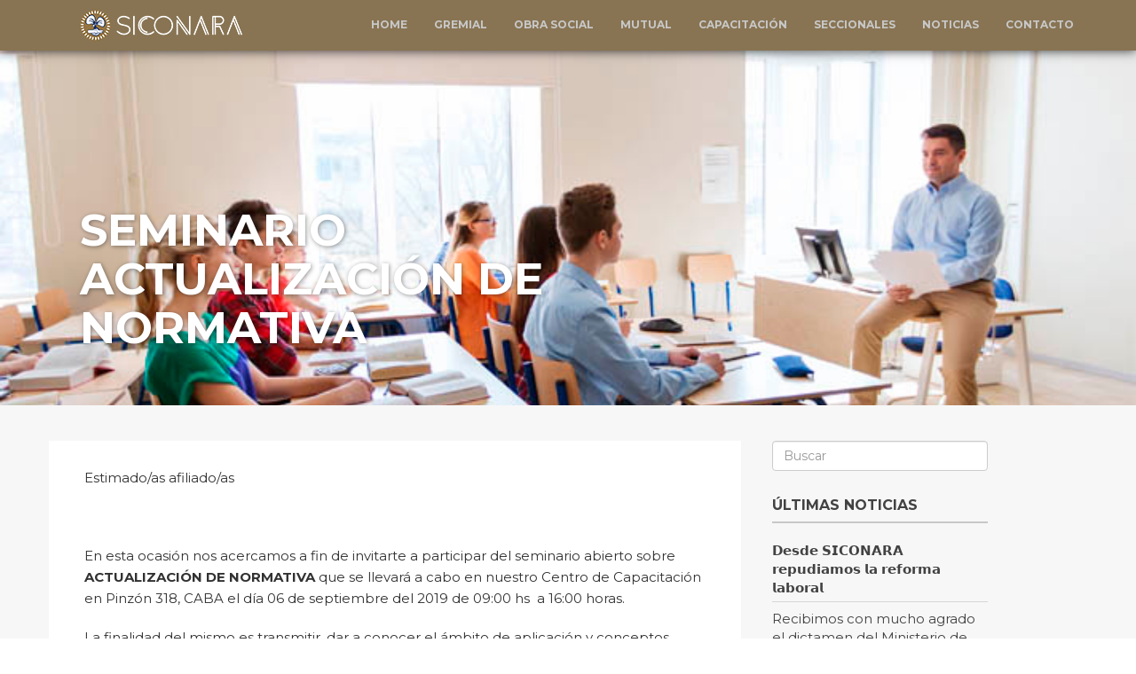

--- FILE ---
content_type: text/html; charset=UTF-8
request_url: https://siconara.org.ar/seminario-actualizacion-de-normativa/
body_size: 10206
content:
<!DOCTYPE html>
<html lang="es-AR" class="no-js no-svg">
<head>
	<meta charset="UTF-8">
	<meta name="viewport" content="width=device-width, initial-scale=1">
	<link rel="profile" href="http://gmpg.org/xfn/11">

	<meta name='robots' content='index, follow, max-image-preview:large, max-snippet:-1, max-video-preview:-1' />

	<!-- This site is optimized with the Yoast SEO plugin v21.8 - https://yoast.com/wordpress/plugins/seo/ -->
	<title>SEMINARIO ACTUALIZACIÓN DE NORMATIVA - SICONARA</title>
	<link rel="canonical" href="https://siconara.org.ar/seminario-actualizacion-de-normativa/" />
	<meta property="og:locale" content="es_ES" />
	<meta property="og:type" content="article" />
	<meta property="og:title" content="SEMINARIO ACTUALIZACIÓN DE NORMATIVA - SICONARA" />
	<meta property="og:description" content="Estimado/as afiliado/as &nbsp; En esta ocasión nos acercamos a fin de invitarte a participar del seminario abierto sobre ACTUALIZACIÓN DE NORMATIVA que se llevará a cabo en nuestro Centro de Capacitación en Pinzón 318, CABA el día 06 de septiembre del 2019 de 09:00 hs  a 16:00 horas. La finalidad del mismo es transmitir, dar [&hellip;]" />
	<meta property="og:url" content="https://siconara.org.ar/seminario-actualizacion-de-normativa/" />
	<meta property="og:site_name" content="SICONARA" />
	<meta property="article:publisher" content="https://www.facebook.com/sindicatosiconara" />
	<meta property="article:published_time" content="2019-09-03T15:08:33+00:00" />
	<meta property="article:modified_time" content="2019-09-03T15:15:13+00:00" />
	<meta property="og:image" content="https://siconara.org.ar/wp-content/uploads/2019/08/docentes-cursos-online-gratuitos-infod.jpg" />
	<meta property="og:image:width" content="712" />
	<meta property="og:image:height" content="350" />
	<meta property="og:image:type" content="image/jpeg" />
	<meta name="author" content="Siconara" />
	<meta name="twitter:card" content="summary_large_image" />
	<meta name="twitter:label1" content="Escrito por" />
	<meta name="twitter:data1" content="Siconara" />
	<meta name="twitter:label2" content="Tiempo de lectura" />
	<meta name="twitter:data2" content="1 minuto" />
	<script type="application/ld+json" class="yoast-schema-graph">{"@context":"https://schema.org","@graph":[{"@type":"Article","@id":"https://siconara.org.ar/seminario-actualizacion-de-normativa/#article","isPartOf":{"@id":"https://siconara.org.ar/seminario-actualizacion-de-normativa/"},"author":{"name":"Siconara","@id":"https://siconara.org.ar/#/schema/person/40055de4136fc496f5c2fc03f706c458"},"headline":"SEMINARIO ACTUALIZACIÓN DE NORMATIVA","datePublished":"2019-09-03T15:08:33+00:00","dateModified":"2019-09-03T15:15:13+00:00","mainEntityOfPage":{"@id":"https://siconara.org.ar/seminario-actualizacion-de-normativa/"},"wordCount":125,"commentCount":0,"publisher":{"@id":"https://siconara.org.ar/#organization"},"image":{"@id":"https://siconara.org.ar/seminario-actualizacion-de-normativa/#primaryimage"},"thumbnailUrl":"https://siconara.org.ar/wp-content/uploads/2019/08/docentes-cursos-online-gratuitos-infod.jpg","articleSection":["Capacitación"],"inLanguage":"es-AR","potentialAction":[{"@type":"CommentAction","name":"Comment","target":["https://siconara.org.ar/seminario-actualizacion-de-normativa/#respond"]}]},{"@type":"WebPage","@id":"https://siconara.org.ar/seminario-actualizacion-de-normativa/","url":"https://siconara.org.ar/seminario-actualizacion-de-normativa/","name":"SEMINARIO ACTUALIZACIÓN DE NORMATIVA - SICONARA","isPartOf":{"@id":"https://siconara.org.ar/#website"},"primaryImageOfPage":{"@id":"https://siconara.org.ar/seminario-actualizacion-de-normativa/#primaryimage"},"image":{"@id":"https://siconara.org.ar/seminario-actualizacion-de-normativa/#primaryimage"},"thumbnailUrl":"https://siconara.org.ar/wp-content/uploads/2019/08/docentes-cursos-online-gratuitos-infod.jpg","datePublished":"2019-09-03T15:08:33+00:00","dateModified":"2019-09-03T15:15:13+00:00","breadcrumb":{"@id":"https://siconara.org.ar/seminario-actualizacion-de-normativa/#breadcrumb"},"inLanguage":"es-AR","potentialAction":[{"@type":"ReadAction","target":["https://siconara.org.ar/seminario-actualizacion-de-normativa/"]}]},{"@type":"ImageObject","inLanguage":"es-AR","@id":"https://siconara.org.ar/seminario-actualizacion-de-normativa/#primaryimage","url":"https://siconara.org.ar/wp-content/uploads/2019/08/docentes-cursos-online-gratuitos-infod.jpg","contentUrl":"https://siconara.org.ar/wp-content/uploads/2019/08/docentes-cursos-online-gratuitos-infod.jpg","width":712,"height":350},{"@type":"BreadcrumbList","@id":"https://siconara.org.ar/seminario-actualizacion-de-normativa/#breadcrumb","itemListElement":[{"@type":"ListItem","position":1,"name":"Inicio","item":"https://siconara.org.ar/"},{"@type":"ListItem","position":2,"name":"SEMINARIO ACTUALIZACIÓN DE NORMATIVA"}]},{"@type":"WebSite","@id":"https://siconara.org.ar/#website","url":"https://siconara.org.ar/","name":"SICONARA","description":"Sindicato de Conductores de Navales de la Repúplica Argentina","publisher":{"@id":"https://siconara.org.ar/#organization"},"potentialAction":[{"@type":"SearchAction","target":{"@type":"EntryPoint","urlTemplate":"https://siconara.org.ar/?s={search_term_string}"},"query-input":"required name=search_term_string"}],"inLanguage":"es-AR"},{"@type":"Organization","@id":"https://siconara.org.ar/#organization","name":"SICONARA","url":"https://siconara.org.ar/","logo":{"@type":"ImageObject","inLanguage":"es-AR","@id":"https://siconara.org.ar/#/schema/logo/image/","url":"https://siconara.org.ar/wp-content/uploads/2023/09/cropped-logo-web-siconara.png","contentUrl":"https://siconara.org.ar/wp-content/uploads/2023/09/cropped-logo-web-siconara.png","width":192,"height":47,"caption":"SICONARA"},"image":{"@id":"https://siconara.org.ar/#/schema/logo/image/"},"sameAs":["https://www.facebook.com/sindicatosiconara","https://www.instagram.com/siconaraargentina/","https://www.youtube.com/channel/UCJfcFWuHFqrIb-dm-mKs_OQ"]},{"@type":"Person","@id":"https://siconara.org.ar/#/schema/person/40055de4136fc496f5c2fc03f706c458","name":"Siconara","image":{"@type":"ImageObject","inLanguage":"es-AR","@id":"https://siconara.org.ar/#/schema/person/image/","url":"https://secure.gravatar.com/avatar/c4e8bc49712326340b89686638be2953?s=96&d=mm&r=g","contentUrl":"https://secure.gravatar.com/avatar/c4e8bc49712326340b89686638be2953?s=96&d=mm&r=g","caption":"Siconara"},"sameAs":["http://siconara.org.ar"]}]}</script>
	<!-- / Yoast SEO plugin. -->


<link rel='dns-prefetch' href='//maps.googleapis.com' />
<link rel='dns-prefetch' href='//fonts.googleapis.com' />
<link rel='dns-prefetch' href='//maxcdn.bootstrapcdn.com' />
<link rel="alternate" type="application/rss+xml" title="SICONARA &raquo; SEMINARIO ACTUALIZACIÓN DE NORMATIVA RSS de los comentarios" href="https://siconara.org.ar/seminario-actualizacion-de-normativa/feed/" />
<script type="text/javascript">
/* <![CDATA[ */
window._wpemojiSettings = {"baseUrl":"https:\/\/s.w.org\/images\/core\/emoji\/14.0.0\/72x72\/","ext":".png","svgUrl":"https:\/\/s.w.org\/images\/core\/emoji\/14.0.0\/svg\/","svgExt":".svg","source":{"concatemoji":"https:\/\/siconara.org.ar\/wp-includes\/js\/wp-emoji-release.min.js?ver=6.4.2"}};
/*! This file is auto-generated */
!function(i,n){var o,s,e;function c(e){try{var t={supportTests:e,timestamp:(new Date).valueOf()};sessionStorage.setItem(o,JSON.stringify(t))}catch(e){}}function p(e,t,n){e.clearRect(0,0,e.canvas.width,e.canvas.height),e.fillText(t,0,0);var t=new Uint32Array(e.getImageData(0,0,e.canvas.width,e.canvas.height).data),r=(e.clearRect(0,0,e.canvas.width,e.canvas.height),e.fillText(n,0,0),new Uint32Array(e.getImageData(0,0,e.canvas.width,e.canvas.height).data));return t.every(function(e,t){return e===r[t]})}function u(e,t,n){switch(t){case"flag":return n(e,"\ud83c\udff3\ufe0f\u200d\u26a7\ufe0f","\ud83c\udff3\ufe0f\u200b\u26a7\ufe0f")?!1:!n(e,"\ud83c\uddfa\ud83c\uddf3","\ud83c\uddfa\u200b\ud83c\uddf3")&&!n(e,"\ud83c\udff4\udb40\udc67\udb40\udc62\udb40\udc65\udb40\udc6e\udb40\udc67\udb40\udc7f","\ud83c\udff4\u200b\udb40\udc67\u200b\udb40\udc62\u200b\udb40\udc65\u200b\udb40\udc6e\u200b\udb40\udc67\u200b\udb40\udc7f");case"emoji":return!n(e,"\ud83e\udef1\ud83c\udffb\u200d\ud83e\udef2\ud83c\udfff","\ud83e\udef1\ud83c\udffb\u200b\ud83e\udef2\ud83c\udfff")}return!1}function f(e,t,n){var r="undefined"!=typeof WorkerGlobalScope&&self instanceof WorkerGlobalScope?new OffscreenCanvas(300,150):i.createElement("canvas"),a=r.getContext("2d",{willReadFrequently:!0}),o=(a.textBaseline="top",a.font="600 32px Arial",{});return e.forEach(function(e){o[e]=t(a,e,n)}),o}function t(e){var t=i.createElement("script");t.src=e,t.defer=!0,i.head.appendChild(t)}"undefined"!=typeof Promise&&(o="wpEmojiSettingsSupports",s=["flag","emoji"],n.supports={everything:!0,everythingExceptFlag:!0},e=new Promise(function(e){i.addEventListener("DOMContentLoaded",e,{once:!0})}),new Promise(function(t){var n=function(){try{var e=JSON.parse(sessionStorage.getItem(o));if("object"==typeof e&&"number"==typeof e.timestamp&&(new Date).valueOf()<e.timestamp+604800&&"object"==typeof e.supportTests)return e.supportTests}catch(e){}return null}();if(!n){if("undefined"!=typeof Worker&&"undefined"!=typeof OffscreenCanvas&&"undefined"!=typeof URL&&URL.createObjectURL&&"undefined"!=typeof Blob)try{var e="postMessage("+f.toString()+"("+[JSON.stringify(s),u.toString(),p.toString()].join(",")+"));",r=new Blob([e],{type:"text/javascript"}),a=new Worker(URL.createObjectURL(r),{name:"wpTestEmojiSupports"});return void(a.onmessage=function(e){c(n=e.data),a.terminate(),t(n)})}catch(e){}c(n=f(s,u,p))}t(n)}).then(function(e){for(var t in e)n.supports[t]=e[t],n.supports.everything=n.supports.everything&&n.supports[t],"flag"!==t&&(n.supports.everythingExceptFlag=n.supports.everythingExceptFlag&&n.supports[t]);n.supports.everythingExceptFlag=n.supports.everythingExceptFlag&&!n.supports.flag,n.DOMReady=!1,n.readyCallback=function(){n.DOMReady=!0}}).then(function(){return e}).then(function(){var e;n.supports.everything||(n.readyCallback(),(e=n.source||{}).concatemoji?t(e.concatemoji):e.wpemoji&&e.twemoji&&(t(e.twemoji),t(e.wpemoji)))}))}((window,document),window._wpemojiSettings);
/* ]]> */
</script>
<style id='wp-emoji-styles-inline-css' type='text/css'>

	img.wp-smiley, img.emoji {
		display: inline !important;
		border: none !important;
		box-shadow: none !important;
		height: 1em !important;
		width: 1em !important;
		margin: 0 0.07em !important;
		vertical-align: -0.1em !important;
		background: none !important;
		padding: 0 !important;
	}
</style>
<link rel='stylesheet' id='wp-block-library-css' href='https://siconara.org.ar/wp-includes/css/dist/block-library/style.min.css?ver=6.4.2' type='text/css' media='all' />
<style id='classic-theme-styles-inline-css' type='text/css'>
/*! This file is auto-generated */
.wp-block-button__link{color:#fff;background-color:#32373c;border-radius:9999px;box-shadow:none;text-decoration:none;padding:calc(.667em + 2px) calc(1.333em + 2px);font-size:1.125em}.wp-block-file__button{background:#32373c;color:#fff;text-decoration:none}
</style>
<style id='global-styles-inline-css' type='text/css'>
body{--wp--preset--color--black: #000000;--wp--preset--color--cyan-bluish-gray: #abb8c3;--wp--preset--color--white: #ffffff;--wp--preset--color--pale-pink: #f78da7;--wp--preset--color--vivid-red: #cf2e2e;--wp--preset--color--luminous-vivid-orange: #ff6900;--wp--preset--color--luminous-vivid-amber: #fcb900;--wp--preset--color--light-green-cyan: #7bdcb5;--wp--preset--color--vivid-green-cyan: #00d084;--wp--preset--color--pale-cyan-blue: #8ed1fc;--wp--preset--color--vivid-cyan-blue: #0693e3;--wp--preset--color--vivid-purple: #9b51e0;--wp--preset--gradient--vivid-cyan-blue-to-vivid-purple: linear-gradient(135deg,rgba(6,147,227,1) 0%,rgb(155,81,224) 100%);--wp--preset--gradient--light-green-cyan-to-vivid-green-cyan: linear-gradient(135deg,rgb(122,220,180) 0%,rgb(0,208,130) 100%);--wp--preset--gradient--luminous-vivid-amber-to-luminous-vivid-orange: linear-gradient(135deg,rgba(252,185,0,1) 0%,rgba(255,105,0,1) 100%);--wp--preset--gradient--luminous-vivid-orange-to-vivid-red: linear-gradient(135deg,rgba(255,105,0,1) 0%,rgb(207,46,46) 100%);--wp--preset--gradient--very-light-gray-to-cyan-bluish-gray: linear-gradient(135deg,rgb(238,238,238) 0%,rgb(169,184,195) 100%);--wp--preset--gradient--cool-to-warm-spectrum: linear-gradient(135deg,rgb(74,234,220) 0%,rgb(151,120,209) 20%,rgb(207,42,186) 40%,rgb(238,44,130) 60%,rgb(251,105,98) 80%,rgb(254,248,76) 100%);--wp--preset--gradient--blush-light-purple: linear-gradient(135deg,rgb(255,206,236) 0%,rgb(152,150,240) 100%);--wp--preset--gradient--blush-bordeaux: linear-gradient(135deg,rgb(254,205,165) 0%,rgb(254,45,45) 50%,rgb(107,0,62) 100%);--wp--preset--gradient--luminous-dusk: linear-gradient(135deg,rgb(255,203,112) 0%,rgb(199,81,192) 50%,rgb(65,88,208) 100%);--wp--preset--gradient--pale-ocean: linear-gradient(135deg,rgb(255,245,203) 0%,rgb(182,227,212) 50%,rgb(51,167,181) 100%);--wp--preset--gradient--electric-grass: linear-gradient(135deg,rgb(202,248,128) 0%,rgb(113,206,126) 100%);--wp--preset--gradient--midnight: linear-gradient(135deg,rgb(2,3,129) 0%,rgb(40,116,252) 100%);--wp--preset--font-size--small: 13px;--wp--preset--font-size--medium: 20px;--wp--preset--font-size--large: 36px;--wp--preset--font-size--x-large: 42px;--wp--preset--spacing--20: 0.44rem;--wp--preset--spacing--30: 0.67rem;--wp--preset--spacing--40: 1rem;--wp--preset--spacing--50: 1.5rem;--wp--preset--spacing--60: 2.25rem;--wp--preset--spacing--70: 3.38rem;--wp--preset--spacing--80: 5.06rem;--wp--preset--shadow--natural: 6px 6px 9px rgba(0, 0, 0, 0.2);--wp--preset--shadow--deep: 12px 12px 50px rgba(0, 0, 0, 0.4);--wp--preset--shadow--sharp: 6px 6px 0px rgba(0, 0, 0, 0.2);--wp--preset--shadow--outlined: 6px 6px 0px -3px rgba(255, 255, 255, 1), 6px 6px rgba(0, 0, 0, 1);--wp--preset--shadow--crisp: 6px 6px 0px rgba(0, 0, 0, 1);}:where(.is-layout-flex){gap: 0.5em;}:where(.is-layout-grid){gap: 0.5em;}body .is-layout-flow > .alignleft{float: left;margin-inline-start: 0;margin-inline-end: 2em;}body .is-layout-flow > .alignright{float: right;margin-inline-start: 2em;margin-inline-end: 0;}body .is-layout-flow > .aligncenter{margin-left: auto !important;margin-right: auto !important;}body .is-layout-constrained > .alignleft{float: left;margin-inline-start: 0;margin-inline-end: 2em;}body .is-layout-constrained > .alignright{float: right;margin-inline-start: 2em;margin-inline-end: 0;}body .is-layout-constrained > .aligncenter{margin-left: auto !important;margin-right: auto !important;}body .is-layout-constrained > :where(:not(.alignleft):not(.alignright):not(.alignfull)){max-width: var(--wp--style--global--content-size);margin-left: auto !important;margin-right: auto !important;}body .is-layout-constrained > .alignwide{max-width: var(--wp--style--global--wide-size);}body .is-layout-flex{display: flex;}body .is-layout-flex{flex-wrap: wrap;align-items: center;}body .is-layout-flex > *{margin: 0;}body .is-layout-grid{display: grid;}body .is-layout-grid > *{margin: 0;}:where(.wp-block-columns.is-layout-flex){gap: 2em;}:where(.wp-block-columns.is-layout-grid){gap: 2em;}:where(.wp-block-post-template.is-layout-flex){gap: 1.25em;}:where(.wp-block-post-template.is-layout-grid){gap: 1.25em;}.has-black-color{color: var(--wp--preset--color--black) !important;}.has-cyan-bluish-gray-color{color: var(--wp--preset--color--cyan-bluish-gray) !important;}.has-white-color{color: var(--wp--preset--color--white) !important;}.has-pale-pink-color{color: var(--wp--preset--color--pale-pink) !important;}.has-vivid-red-color{color: var(--wp--preset--color--vivid-red) !important;}.has-luminous-vivid-orange-color{color: var(--wp--preset--color--luminous-vivid-orange) !important;}.has-luminous-vivid-amber-color{color: var(--wp--preset--color--luminous-vivid-amber) !important;}.has-light-green-cyan-color{color: var(--wp--preset--color--light-green-cyan) !important;}.has-vivid-green-cyan-color{color: var(--wp--preset--color--vivid-green-cyan) !important;}.has-pale-cyan-blue-color{color: var(--wp--preset--color--pale-cyan-blue) !important;}.has-vivid-cyan-blue-color{color: var(--wp--preset--color--vivid-cyan-blue) !important;}.has-vivid-purple-color{color: var(--wp--preset--color--vivid-purple) !important;}.has-black-background-color{background-color: var(--wp--preset--color--black) !important;}.has-cyan-bluish-gray-background-color{background-color: var(--wp--preset--color--cyan-bluish-gray) !important;}.has-white-background-color{background-color: var(--wp--preset--color--white) !important;}.has-pale-pink-background-color{background-color: var(--wp--preset--color--pale-pink) !important;}.has-vivid-red-background-color{background-color: var(--wp--preset--color--vivid-red) !important;}.has-luminous-vivid-orange-background-color{background-color: var(--wp--preset--color--luminous-vivid-orange) !important;}.has-luminous-vivid-amber-background-color{background-color: var(--wp--preset--color--luminous-vivid-amber) !important;}.has-light-green-cyan-background-color{background-color: var(--wp--preset--color--light-green-cyan) !important;}.has-vivid-green-cyan-background-color{background-color: var(--wp--preset--color--vivid-green-cyan) !important;}.has-pale-cyan-blue-background-color{background-color: var(--wp--preset--color--pale-cyan-blue) !important;}.has-vivid-cyan-blue-background-color{background-color: var(--wp--preset--color--vivid-cyan-blue) !important;}.has-vivid-purple-background-color{background-color: var(--wp--preset--color--vivid-purple) !important;}.has-black-border-color{border-color: var(--wp--preset--color--black) !important;}.has-cyan-bluish-gray-border-color{border-color: var(--wp--preset--color--cyan-bluish-gray) !important;}.has-white-border-color{border-color: var(--wp--preset--color--white) !important;}.has-pale-pink-border-color{border-color: var(--wp--preset--color--pale-pink) !important;}.has-vivid-red-border-color{border-color: var(--wp--preset--color--vivid-red) !important;}.has-luminous-vivid-orange-border-color{border-color: var(--wp--preset--color--luminous-vivid-orange) !important;}.has-luminous-vivid-amber-border-color{border-color: var(--wp--preset--color--luminous-vivid-amber) !important;}.has-light-green-cyan-border-color{border-color: var(--wp--preset--color--light-green-cyan) !important;}.has-vivid-green-cyan-border-color{border-color: var(--wp--preset--color--vivid-green-cyan) !important;}.has-pale-cyan-blue-border-color{border-color: var(--wp--preset--color--pale-cyan-blue) !important;}.has-vivid-cyan-blue-border-color{border-color: var(--wp--preset--color--vivid-cyan-blue) !important;}.has-vivid-purple-border-color{border-color: var(--wp--preset--color--vivid-purple) !important;}.has-vivid-cyan-blue-to-vivid-purple-gradient-background{background: var(--wp--preset--gradient--vivid-cyan-blue-to-vivid-purple) !important;}.has-light-green-cyan-to-vivid-green-cyan-gradient-background{background: var(--wp--preset--gradient--light-green-cyan-to-vivid-green-cyan) !important;}.has-luminous-vivid-amber-to-luminous-vivid-orange-gradient-background{background: var(--wp--preset--gradient--luminous-vivid-amber-to-luminous-vivid-orange) !important;}.has-luminous-vivid-orange-to-vivid-red-gradient-background{background: var(--wp--preset--gradient--luminous-vivid-orange-to-vivid-red) !important;}.has-very-light-gray-to-cyan-bluish-gray-gradient-background{background: var(--wp--preset--gradient--very-light-gray-to-cyan-bluish-gray) !important;}.has-cool-to-warm-spectrum-gradient-background{background: var(--wp--preset--gradient--cool-to-warm-spectrum) !important;}.has-blush-light-purple-gradient-background{background: var(--wp--preset--gradient--blush-light-purple) !important;}.has-blush-bordeaux-gradient-background{background: var(--wp--preset--gradient--blush-bordeaux) !important;}.has-luminous-dusk-gradient-background{background: var(--wp--preset--gradient--luminous-dusk) !important;}.has-pale-ocean-gradient-background{background: var(--wp--preset--gradient--pale-ocean) !important;}.has-electric-grass-gradient-background{background: var(--wp--preset--gradient--electric-grass) !important;}.has-midnight-gradient-background{background: var(--wp--preset--gradient--midnight) !important;}.has-small-font-size{font-size: var(--wp--preset--font-size--small) !important;}.has-medium-font-size{font-size: var(--wp--preset--font-size--medium) !important;}.has-large-font-size{font-size: var(--wp--preset--font-size--large) !important;}.has-x-large-font-size{font-size: var(--wp--preset--font-size--x-large) !important;}
.wp-block-navigation a:where(:not(.wp-element-button)){color: inherit;}
:where(.wp-block-post-template.is-layout-flex){gap: 1.25em;}:where(.wp-block-post-template.is-layout-grid){gap: 1.25em;}
:where(.wp-block-columns.is-layout-flex){gap: 2em;}:where(.wp-block-columns.is-layout-grid){gap: 2em;}
.wp-block-pullquote{font-size: 1.5em;line-height: 1.6;}
</style>
<link rel='stylesheet' id='contact-form-7-css' href='https://siconara.org.ar/wp-content/plugins/contact-form-7/includes/css/styles.css?ver=5.8.6' type='text/css' media='all' />
<link rel='stylesheet' id='rs-plugin-settings-css' href='https://siconara.org.ar/wp-content/plugins/revslider/public/assets/css/settings.css?ver=5.3.0.2' type='text/css' media='all' />
<style id='rs-plugin-settings-inline-css' type='text/css'>
#rs-demo-id {}
</style>
<link rel='stylesheet' id='fontawesome-css-6-css' href='https://siconara.org.ar/wp-content/plugins/wp-font-awesome/font-awesome/css/fontawesome-all.min.css?ver=1.7.9' type='text/css' media='all' />
<link rel='stylesheet' id='fontawesome-css-4-css' href='https://siconara.org.ar/wp-content/plugins/wp-font-awesome/font-awesome/css/v4-shims.min.css?ver=1.7.9' type='text/css' media='all' />
<link rel='stylesheet' id='wpcf7-redirect-script-frontend-css' href='https://siconara.org.ar/wp-content/plugins/wpcf7-redirect/build/css/wpcf7-redirect-frontend.min.css?ver=1.1' type='text/css' media='all' />
<link rel='stylesheet' id='theme-bootstrap-css' href='https://siconara.org.ar/wp-content/themes/siconara/css/bootstrap.min.css?ver=6.4.2' type='text/css' media='all' />
<link rel='stylesheet' id='theme-fonts-css' href='//fonts.googleapis.com/css?family=Montserrat%3A300%2C400%2C400i%2C700&#038;ver=6.4.2' type='text/css' media='all' />
<link rel='stylesheet' id='theme-icons-css' href='//maxcdn.bootstrapcdn.com/font-awesome/4.7.0/css/font-awesome.min.css?ver=6.4.2' type='text/css' media='all' />
<link rel='stylesheet' id='theme-style-css' href='https://siconara.org.ar/wp-content/themes/siconara/style.css?ver=6.4.2' type='text/css' media='all' />
<script type="text/javascript" src="https://siconara.org.ar/wp-includes/js/jquery/jquery.min.js?ver=3.7.1" id="jquery-core-js"></script>
<script type="text/javascript" src="https://siconara.org.ar/wp-includes/js/jquery/jquery-migrate.min.js?ver=3.4.1" id="jquery-migrate-js"></script>
<script type="text/javascript" src="https://siconara.org.ar/wp-content/plugins/revslider/public/assets/js/jquery.themepunch.tools.min.js?ver=5.3.0.2" id="tp-tools-js"></script>
<script type="text/javascript" src="https://siconara.org.ar/wp-content/plugins/revslider/public/assets/js/jquery.themepunch.revolution.min.js?ver=5.3.0.2" id="revmin-js"></script>
<script type="text/javascript" src="https://maps.googleapis.com/maps/api/js?key=AIzaSyBCAySlhW6CSnyRRQkbUtn5BlOwZzeDs9E&amp;ver=6.4.2" id="theme-maps-js"></script>
<link rel="https://api.w.org/" href="https://siconara.org.ar/wp-json/" /><link rel="alternate" type="application/json" href="https://siconara.org.ar/wp-json/wp/v2/posts/1765" /><link rel="EditURI" type="application/rsd+xml" title="RSD" href="https://siconara.org.ar/xmlrpc.php?rsd" />
<meta name="generator" content="WordPress 6.4.2" />
<link rel='shortlink' href='https://siconara.org.ar/?p=1765' />
<link rel="alternate" type="application/json+oembed" href="https://siconara.org.ar/wp-json/oembed/1.0/embed?url=https%3A%2F%2Fsiconara.org.ar%2Fseminario-actualizacion-de-normativa%2F" />
<link rel="alternate" type="text/xml+oembed" href="https://siconara.org.ar/wp-json/oembed/1.0/embed?url=https%3A%2F%2Fsiconara.org.ar%2Fseminario-actualizacion-de-normativa%2F&#038;format=xml" />
<meta name="cdp-version" content="1.4.4" />
		<!-- GA Google Analytics @ https://m0n.co/ga -->
		<script>
			(function(i,s,o,g,r,a,m){i['GoogleAnalyticsObject']=r;i[r]=i[r]||function(){
			(i[r].q=i[r].q||[]).push(arguments)},i[r].l=1*new Date();a=s.createElement(o),
			m=s.getElementsByTagName(o)[0];a.async=1;a.src=g;m.parentNode.insertBefore(a,m)
			})(window,document,'script','https://www.google-analytics.com/analytics.js','ga');
			ga('create', 'UA-66288404-39', 'auto');
			ga('send', 'pageview');
		</script>

	<meta name="generator" content="Powered by Slider Revolution 5.3.0.2 - responsive, Mobile-Friendly Slider Plugin for WordPress with comfortable drag and drop interface." />
<link rel="icon" href="https://siconara.org.ar/wp-content/uploads/2018/11/favicon-osconara.png" sizes="32x32" />
<link rel="icon" href="https://siconara.org.ar/wp-content/uploads/2018/11/favicon-osconara.png" sizes="192x192" />
<link rel="apple-touch-icon" href="https://siconara.org.ar/wp-content/uploads/2018/11/favicon-osconara.png" />
<meta name="msapplication-TileImage" content="https://siconara.org.ar/wp-content/uploads/2018/11/favicon-osconara.png" />
		<style type="text/css" id="wp-custom-css">
			@media(max-width:767px) {
	.jumbotron {
		height: 300px;
		font-size: 40px;
		word-break: break-word;
	}
}

.lista_contacto {
	padding: 30px 20px 20px;
	border: 2px solid #ccc;
	border-radius: 0;
	background-color: #fff;
}

.blog-item h4 a {
	display: block;
	overflow: hidden;
	height: 20px;
	text-overflow: ellipsis;
	white-space: nowrap;
	padding: 0 10px;
}
.blog-item .description {
	min-height: 130px;
}
/*
.seccional h3 {
	margin-bottom: 15px;
}
.seccional a {
	font-weight: bold;
	color: #fff;
}
*/
.seccional a {
    font-weight: bold;
    color: #555;
}

.seccionales .seccional h3 {
    margin: 0;
    text-transform: uppercase;
    color: #8a6d3b;
}

.seccionales .seccional {
    padding: 20px 0px 10px;
    background-color: rgba(255,255,255,.15);
    color: #333;
}

.wpcf7-checkbox {
	margin-bottom: 5px;
	display: block;
}
span.wpcf7-list-item {
	display: block;
}

.contacto label.fecha {
	/*border: 2px solid #c8c8c8;*/
	font-weight: 300;
	font-size: 15px;
}
@media(min-width:768px){
	.contacto label.fecha {
		padding-left: 10px;
		text-align: left;
	}
	.contacto label.fecha input {
		display: inline-block;
		width: auto;
		margin-left: 10px;
		/*border: 0 none;*/
	}
}
.wpcf7-form-control-wrap+br {
	display: none;
}
.wpcf7-form-control-wrap+br+label.fecha {
	margin-left: 22px;
	margin-bottom: 22px;	
}
.contacto h2 {
	margin: 35px 0 20px;
}

.gracias {
	height: 400px;
	display: flex;
	align-items: center;
	justify-content: center;
}

.boletas {
	background: url("https://siconara.org.ar/wp-content/uploads/2019/05/siconara-fondo-boletas.jpg") no-repeat left bottom;
	background-size:cover;
	padding: 30px 0px;
}

.planilla {
	background: url("https://siconara.org.ar/wp-content/uploads/2019/07/bg-planilla.jpg") no-repeat left bottom;
	background-size:cover;
	padding: 30px 0px;
}

.jubilacion {
	background: url("https://siconara.org.ar/wp-content/uploads/2019/08/siconara-jubilacion-1.jpg") no-repeat left top;
	background-size:cover;
	padding: 30px 0px;
}

.beneficios-padding {
	padding-bottom:20px !important;
}


.jumbotron {
    text-align: center;
}
		</style>
		
	<!-- Global site tag (gtag.js) - Google Analytics -->
	<script async src="https://www.googletagmanager.com/gtag/js?id=UA-128907260-1"></script>
	<script>
	  window.dataLayer = window.dataLayer || [];
	  function gtag(){dataLayer.push(arguments);}
	  gtag('js', new Date());

	  gtag('config', 'UA-128907260-1');
	</script>

</head>
<body id="top" class="post-template-default single single-post postid-1765 single-format-standard wp-custom-logo">

	<nav class="navbar navbar-top navbar-fixed-top" role="navigation">
		<div class="container">
			<div class="navbar-header">
				<button type="button" class="navbar-toggle" onclick="openNav()">
					<span class="sr-only">Toggle navigation</span> 
					<span class="icon-bar"></span> 
					<span class="icon-bar"></span> 
					<span class="icon-bar"></span>
				</button> 
				<a href="https://siconara.org.ar/" class="custom-logo-link" rel="home"><img width="192" height="47" src="https://siconara.org.ar/wp-content/uploads/2023/09/cropped-logo-web-siconara.png" class="custom-logo" alt="SICONARA" decoding="async" /></a>			</div>  
			<div class="datos-header hidden-xs">
				<div class="column col1">
									</div>
			</div>
			<div id="navbar" class="navigation-top navbar-collapse collapse">
				<div class="menu-top-menu-container"><ul id="menu-top-menu" class="nav navbar-nav navbar-right"><li id="menu-item-9" class="menu-item menu-item-type-post_type menu-item-object-page menu-item-home menu-item-9"><a href="https://siconara.org.ar/">Home</a></li>
<li id="menu-item-36" class="menu-item menu-item-type-post_type menu-item-object-page menu-item-36"><a href="https://siconara.org.ar/gremial/">Gremial</a></li>
<li id="menu-item-89" class="menu-item menu-item-type-custom menu-item-object-custom menu-item-89"><a href="http://osconara.com.ar">Obra Social</a></li>
<li id="menu-item-5024" class="menu-item menu-item-type-post_type menu-item-object-page menu-item-5024"><a href="https://siconara.org.ar/mutual/">Mutual</a></li>
<li id="menu-item-39" class="menu-item menu-item-type-post_type menu-item-object-page menu-item-39"><a href="https://siconara.org.ar/capacitacion/">Capacitación</a></li>
<li id="menu-item-40" class="menu-item menu-item-type-post_type menu-item-object-page menu-item-40"><a href="https://siconara.org.ar/seccionales/">Seccionales</a></li>
<li id="menu-item-256" class="menu-item menu-item-type-post_type menu-item-object-page menu-item-256"><a href="https://siconara.org.ar/noticias/">Noticias</a></li>
<li id="menu-item-41" class="menu-item menu-item-type-post_type menu-item-object-page menu-item-41"><a href="https://siconara.org.ar/contacto/">Contacto</a></li>
</ul></div>			</div>
		</div>
	</nav>

	<aside id="aside-menu" class="sidenav visible-xs">
		<a href="javascript:void(0)" class="closebtn" onclick="closeNav()">&times;</a>
		<div class="menu-top-menu-container"><ul id="menu-top-menu-1" class="menu"><li class="menu-item menu-item-type-post_type menu-item-object-page menu-item-home menu-item-9"><a href="https://siconara.org.ar/">Home</a></li>
<li class="menu-item menu-item-type-post_type menu-item-object-page menu-item-36"><a href="https://siconara.org.ar/gremial/">Gremial</a></li>
<li class="menu-item menu-item-type-custom menu-item-object-custom menu-item-89"><a href="http://osconara.com.ar">Obra Social</a></li>
<li class="menu-item menu-item-type-post_type menu-item-object-page menu-item-5024"><a href="https://siconara.org.ar/mutual/">Mutual</a></li>
<li class="menu-item menu-item-type-post_type menu-item-object-page menu-item-39"><a href="https://siconara.org.ar/capacitacion/">Capacitación</a></li>
<li class="menu-item menu-item-type-post_type menu-item-object-page menu-item-40"><a href="https://siconara.org.ar/seccionales/">Seccionales</a></li>
<li class="menu-item menu-item-type-post_type menu-item-object-page menu-item-256"><a href="https://siconara.org.ar/noticias/">Noticias</a></li>
<li class="menu-item menu-item-type-post_type menu-item-object-page menu-item-41"><a href="https://siconara.org.ar/contacto/">Contacto</a></li>
</ul></div>	</aside>

	<script type="text/javascript">
		function openNav() {
			document.getElementById("aside-menu").style.right = "0";
		}
		function closeNav() {
			document.getElementById("aside-menu").style.right = "-250px";
		}
	</script>

	<div class="tel-mobile visible-xs">
			</div>

	
		<div class="header_post">
			<div class="container">
				<h1>SEMINARIO ACTUALIZACIÓN DE NORMATIVA</h1>
			</div>
		</div>

				<style type="text/css">.header_post { background-image: url('https://siconara.org.ar/wp-content/uploads/2019/08/docentes-cursos-online-gratuitos-infod.jpg') }</style>
			
		<div class="single_post">
			<div class="container">
				<div class="row">
					<div class="col-md-8 content">
						<p>Estimado/as afiliado/as</p>
<p>&nbsp;</p>
<p>En esta ocasión nos acercamos a fin de invitarte a participar del seminario abierto sobre <strong>ACTUALIZACIÓN DE NORMATIVA</strong> que se llevará a cabo en nuestro Centro de Capacitación en Pinzón 318, CABA el día 06 de septiembre del 2019 de 09:00 hs  a 16:00 horas.</p>
<p>La finalidad del mismo es transmitir, dar a conocer el ámbito de aplicación y conceptos generales de diversas normativas tanto internacional como nacional (Convenios de la Organización Marítima Internacional, Reglamentos, Ordenanzas) de aplicación directa en el sector naviero y de los buques.</p>
<p><strong>¿Cómo me  inscribo?</strong></p>
<p>Solicitamos te inscribas enviando un mail a <strong>capacitacion@siconara.org.ar</strong></p>
<p>!No te lo pierdas!</p>
<p>&nbsp;</p>
<p>#SICONARAsomosTODOS</p>
<p>#CAPACITATE</p>
<p>#INFORMATE</p>
<p>#VOLVE</p>
					</div>
					<div class="col-md-3 sidebar">
							<form method="get" id="searchform" action="https://siconara.org.ar/">
		<div class="form-group">
			<input type="text" class="form-control" name="s" id="s" placeholder="Buscar" />
		</div> 
		<input type="hidden" name="post_type" value="post" />
		<input type="submit" class="submit" name="submit" id="searchsubmit" value="Search" style="display: none" />
	</form>
		
		<h2 class="widgettitle">ÚLTIMAS NOTICIAS</h2>

		<ul>
											<li>
					<a href="https://siconara.org.ar/%f0%9d%97%97%f0%9d%97%b2%f0%9d%98%80%f0%9d%97%b1%f0%9d%97%b2-%f0%9d%97%a6%f0%9d%97%9c%f0%9d%97%96%f0%9d%97%a2%f0%9d%97%a1%f0%9d%97%94%f0%9d%97%a5%f0%9d%97%94-%f0%9d%97%bf%f0%9d%97%b2%f0%9d%97%bd/">𝗗𝗲𝘀𝗱𝗲 𝗦𝗜𝗖𝗢𝗡𝗔𝗥𝗔 𝗿𝗲𝗽𝘂𝗱𝗶𝗮𝗺𝗼𝘀 𝗹𝗮 𝗿𝗲𝗳𝗼𝗿𝗺𝗮 𝗹𝗮𝗯𝗼𝗿𝗮𝗹</a>
									</li>
											<li>
					<a href="https://siconara.org.ar/recibimos-con-mucho-agrado-el-dictamen-del-ministerio-de-trabajo-de-la-provincia-de-buenos-aires/">Recibimos con mucho agrado el dictamen del Ministerio de Trabajo de la Provincia de Buenos Aires</a>
									</li>
											<li>
					<a href="https://siconara.org.ar/%f0%9d%97%a0%f0%9d%97%ae%f0%9d%98%80-%f0%9d%98%80%f0%9d%97%ae%f0%9d%97%b9%f0%9d%98%82%f0%9d%97%b1-%f0%9d%97%bd%f0%9d%97%ae%f0%9d%97%bf%f0%9d%97%ae-%f0%9d%97%bb%f0%9d%98%82%f0%9d%97%b2/">𝗠𝗮́𝘀 𝘀𝗮𝗹𝘂𝗱 𝗽𝗮𝗿𝗮 𝗻𝘂𝗲𝘀𝘁𝗿𝗼𝘀 𝗮𝗳𝗶𝗹𝗶𝗮𝗱𝗼𝘀</a>
									</li>
											<li>
					<a href="https://siconara.org.ar/%f0%9d%97%a8%f0%9d%97%bb%f0%9d%97%ae-%f0%9d%97%b0%f0%9d%97%ae%f0%9d%98%80%f0%9d%97%ae-%f0%9d%97%be%f0%9d%98%82%f0%9d%97%b2-%f0%9d%98%80%f0%9d%97%b2-%f0%9d%97%bf%f0%9d%97%b2%f0%9d%97%bb%f0%9d%98%82/">𝗨𝗻𝗮 𝗰𝗮𝘀𝗮 𝗾𝘂𝗲 𝘀𝗲 𝗿𝗲𝗻𝘂𝗲𝘃𝗮 𝘆 𝘂𝗻 𝘀𝗶𝗻𝗱𝗶𝗰𝗮𝘁𝗼 𝗾𝘂𝗲 𝗻𝗼 𝗽𝗮𝗿𝗮 𝗱𝗲 𝗰𝗿𝗲𝗰𝗲𝗿</a>
									</li>
											<li>
					<a href="https://siconara.org.ar/%f0%9d%97%99%f0%9d%97%98%f0%9d%97%9f%f0%9d%97%9c%f0%9d%97%96%f0%9d%97%98%f0%9d%97%a6-%f0%9d%97%99%f0%9d%97%9c%f0%9d%97%98%f0%9d%97%a6%f0%9d%97%a7%f0%9d%97%94%f0%9d%97%a6/">𝗙𝗘𝗟𝗜𝗖𝗘𝗦 𝗙𝗜𝗘𝗦𝗧𝗔𝗦</a>
									</li>
					</ul>

		<h2 class="widgettitle">ARCHIVO</h2>

			<ul>
					<li><a href='https://siconara.org.ar/2026/01/'>enero 2026</a></li>
	<li><a href='https://siconara.org.ar/2025/12/'>diciembre 2025</a></li>
	<li><a href='https://siconara.org.ar/2025/11/'>noviembre 2025</a></li>
	<li><a href='https://siconara.org.ar/2025/10/'>octubre 2025</a></li>
	<li><a href='https://siconara.org.ar/2025/09/'>septiembre 2025</a></li>
	<li><a href='https://siconara.org.ar/2025/08/'>agosto 2025</a></li>
	<li><a href='https://siconara.org.ar/2025/07/'>julio 2025</a></li>
	<li><a href='https://siconara.org.ar/2025/06/'>junio 2025</a></li>
	<li><a href='https://siconara.org.ar/2025/05/'>mayo 2025</a></li>
	<li><a href='https://siconara.org.ar/2025/04/'>abril 2025</a></li>
	<li><a href='https://siconara.org.ar/2025/03/'>marzo 2025</a></li>
	<li><a href='https://siconara.org.ar/2025/02/'>febrero 2025</a></li>
	<li><a href='https://siconara.org.ar/2025/01/'>enero 2025</a></li>
	<li><a href='https://siconara.org.ar/2024/12/'>diciembre 2024</a></li>
	<li><a href='https://siconara.org.ar/2024/11/'>noviembre 2024</a></li>
	<li><a href='https://siconara.org.ar/2024/10/'>octubre 2024</a></li>
	<li><a href='https://siconara.org.ar/2024/09/'>septiembre 2024</a></li>
	<li><a href='https://siconara.org.ar/2024/08/'>agosto 2024</a></li>
	<li><a href='https://siconara.org.ar/2024/07/'>julio 2024</a></li>
	<li><a href='https://siconara.org.ar/2024/06/'>junio 2024</a></li>
	<li><a href='https://siconara.org.ar/2024/05/'>mayo 2024</a></li>
	<li><a href='https://siconara.org.ar/2024/04/'>abril 2024</a></li>
	<li><a href='https://siconara.org.ar/2024/03/'>marzo 2024</a></li>
	<li><a href='https://siconara.org.ar/2024/02/'>febrero 2024</a></li>
	<li><a href='https://siconara.org.ar/2024/01/'>enero 2024</a></li>
	<li><a href='https://siconara.org.ar/2023/10/'>octubre 2023</a></li>
	<li><a href='https://siconara.org.ar/2023/09/'>septiembre 2023</a></li>
	<li><a href='https://siconara.org.ar/2023/08/'>agosto 2023</a></li>
	<li><a href='https://siconara.org.ar/2023/07/'>julio 2023</a></li>
	<li><a href='https://siconara.org.ar/2023/06/'>junio 2023</a></li>
	<li><a href='https://siconara.org.ar/2023/05/'>mayo 2023</a></li>
	<li><a href='https://siconara.org.ar/2023/04/'>abril 2023</a></li>
	<li><a href='https://siconara.org.ar/2023/03/'>marzo 2023</a></li>
	<li><a href='https://siconara.org.ar/2023/02/'>febrero 2023</a></li>
	<li><a href='https://siconara.org.ar/2023/01/'>enero 2023</a></li>
	<li><a href='https://siconara.org.ar/2022/11/'>noviembre 2022</a></li>
	<li><a href='https://siconara.org.ar/2022/10/'>octubre 2022</a></li>
	<li><a href='https://siconara.org.ar/2022/09/'>septiembre 2022</a></li>
	<li><a href='https://siconara.org.ar/2022/08/'>agosto 2022</a></li>
	<li><a href='https://siconara.org.ar/2022/07/'>julio 2022</a></li>
	<li><a href='https://siconara.org.ar/2022/06/'>junio 2022</a></li>
	<li><a href='https://siconara.org.ar/2022/05/'>mayo 2022</a></li>
	<li><a href='https://siconara.org.ar/2022/04/'>abril 2022</a></li>
	<li><a href='https://siconara.org.ar/2022/03/'>marzo 2022</a></li>
	<li><a href='https://siconara.org.ar/2022/02/'>febrero 2022</a></li>
	<li><a href='https://siconara.org.ar/2022/01/'>enero 2022</a></li>
	<li><a href='https://siconara.org.ar/2021/12/'>diciembre 2021</a></li>
	<li><a href='https://siconara.org.ar/2021/11/'>noviembre 2021</a></li>
	<li><a href='https://siconara.org.ar/2021/10/'>octubre 2021</a></li>
	<li><a href='https://siconara.org.ar/2021/09/'>septiembre 2021</a></li>
	<li><a href='https://siconara.org.ar/2021/08/'>agosto 2021</a></li>
	<li><a href='https://siconara.org.ar/2021/07/'>julio 2021</a></li>
	<li><a href='https://siconara.org.ar/2021/06/'>junio 2021</a></li>
	<li><a href='https://siconara.org.ar/2021/05/'>mayo 2021</a></li>
	<li><a href='https://siconara.org.ar/2021/04/'>abril 2021</a></li>
	<li><a href='https://siconara.org.ar/2021/03/'>marzo 2021</a></li>
	<li><a href='https://siconara.org.ar/2021/02/'>febrero 2021</a></li>
	<li><a href='https://siconara.org.ar/2021/01/'>enero 2021</a></li>
	<li><a href='https://siconara.org.ar/2020/12/'>diciembre 2020</a></li>
	<li><a href='https://siconara.org.ar/2020/11/'>noviembre 2020</a></li>
	<li><a href='https://siconara.org.ar/2020/10/'>octubre 2020</a></li>
	<li><a href='https://siconara.org.ar/2020/09/'>septiembre 2020</a></li>
	<li><a href='https://siconara.org.ar/2020/08/'>agosto 2020</a></li>
	<li><a href='https://siconara.org.ar/2020/07/'>julio 2020</a></li>
	<li><a href='https://siconara.org.ar/2020/06/'>junio 2020</a></li>
	<li><a href='https://siconara.org.ar/2020/05/'>mayo 2020</a></li>
	<li><a href='https://siconara.org.ar/2020/04/'>abril 2020</a></li>
	<li><a href='https://siconara.org.ar/2020/03/'>marzo 2020</a></li>
	<li><a href='https://siconara.org.ar/2020/02/'>febrero 2020</a></li>
	<li><a href='https://siconara.org.ar/2020/01/'>enero 2020</a></li>
	<li><a href='https://siconara.org.ar/2019/12/'>diciembre 2019</a></li>
	<li><a href='https://siconara.org.ar/2019/11/'>noviembre 2019</a></li>
	<li><a href='https://siconara.org.ar/2019/10/'>octubre 2019</a></li>
	<li><a href='https://siconara.org.ar/2019/09/'>septiembre 2019</a></li>
	<li><a href='https://siconara.org.ar/2019/08/'>agosto 2019</a></li>
	<li><a href='https://siconara.org.ar/2019/07/'>julio 2019</a></li>
	<li><a href='https://siconara.org.ar/2019/06/'>junio 2019</a></li>
	<li><a href='https://siconara.org.ar/2019/05/'>mayo 2019</a></li>
	<li><a href='https://siconara.org.ar/2019/04/'>abril 2019</a></li>
	<li><a href='https://siconara.org.ar/2019/03/'>marzo 2019</a></li>
	<li><a href='https://siconara.org.ar/2019/02/'>febrero 2019</a></li>
	<li><a href='https://siconara.org.ar/2019/01/'>enero 2019</a></li>
	<li><a href='https://siconara.org.ar/2018/12/'>diciembre 2018</a></li>
	<li><a href='https://siconara.org.ar/2018/11/'>noviembre 2018</a></li>
	<li><a href='https://siconara.org.ar/2017/11/'>noviembre 2017</a></li>
	<li><a href='https://siconara.org.ar/2017/09/'>septiembre 2017</a></li>
	<li><a href='https://siconara.org.ar/2017/04/'>abril 2017</a></li>
	<li><a href='https://siconara.org.ar/2016/11/'>noviembre 2016</a></li>
	<li><a href='https://siconara.org.ar/2016/10/'>octubre 2016</a></li>
	<li><a href='https://siconara.org.ar/2016/09/'>septiembre 2016</a></li>
	<li><a href='https://siconara.org.ar/2016/07/'>julio 2016</a></li>
	<li><a href='https://siconara.org.ar/2015/12/'>diciembre 2015</a></li>
	<li><a href='https://siconara.org.ar/2015/08/'>agosto 2015</a></li>
	<li><a href='https://siconara.org.ar/2015/07/'>julio 2015</a></li>
	<li><a href='https://siconara.org.ar/2015/06/'>junio 2015</a></li>
	<li><a href='https://siconara.org.ar/2015/05/'>mayo 2015</a></li>
	<li><a href='https://siconara.org.ar/2015/01/'>enero 2015</a></li>
	<li><a href='https://siconara.org.ar/2014/12/'>diciembre 2014</a></li>
	<li><a href='https://siconara.org.ar/2014/08/'>agosto 2014</a></li>
	<li><a href='https://siconara.org.ar/2014/07/'>julio 2014</a></li>
	<li><a href='https://siconara.org.ar/2014/04/'>abril 2014</a></li>
	<li><a href='https://siconara.org.ar/2014/03/'>marzo 2014</a></li>
			</ul>

								</div>
				</div>
			</div>
		</div>
	
	

	<footer id="footer">
		<div class="container">
<div class="row">
<div class="col-md-3">
<p><img loading="lazy" decoding="async" class="alignnone wp-image-5342 size-full" src="https://siconara.org.ar/wp-content/uploads/2023/09/logo-footer-siconara.png" alt="" width="239" height="221" /></p>
</div>
<div class="col-md-3">
<h3>CONTACTO</h3>
<p>Pinzón 281 C.A.B.A.<br />
Buenos Aires, Argentina.</p>
<p>Tel.: (011) 4362-0080 / 0880<br />
<a href="mailto:info@siconara.org.ar">info@siconara.org.ar</a></p>
<h3></h3>
<h3>SEGUINOS!</h3>
<p><a href="https://www.facebook.com/sindicatosiconara" target="_blank" rel="noopener"><i class="fa fa-facebook fa-2x" style="color: #fff"></i></a>  <a href="https://www.instagram.com/siconaraargentina/" target="_blank" rel="noopener"><i class="fa fa-instagram fa-2x" style="color: #fff"></i></a>  <a href="https://www.youtube.com/channel/UCJfcFWuHFqrIb-dm-mKs_OQ?app=desktop" target="_blank" rel="noopener"><i class="fa fa-youtube fa-2x" style="color: #fff"></i></a> <a href="https://twitter.com/siconaraok" target="_blank" rel="noopener"><i class="fa fa-twitter fa-2x" style="color: #fff"></i></a></p>
</div>
<div class="col-md-3">
<h3>ÚLTIMAS NOTICIAS</h3>
<ul class="blog-list"><li><a href="%f0%9d%97%97%f0%9d%97%b2%f0%9d%98%80%f0%9d%97%b1%f0%9d%97%b2-%f0%9d%97%a6%f0%9d%97%9c%f0%9d%97%96%f0%9d%97%a2%f0%9d%97%a1%f0%9d%97%94%f0%9d%97%a5%f0%9d%97%94-%f0%9d%97%bf%f0%9d%97%b2%f0%9d%97%bd">𝗗𝗲𝘀𝗱𝗲 𝗦𝗜𝗖𝗢𝗡𝗔𝗥𝗔 𝗿𝗲𝗽𝘂𝗱𝗶𝗮𝗺𝗼𝘀 𝗹𝗮 𝗿𝗲𝗳𝗼𝗿𝗺𝗮 𝗹𝗮𝗯𝗼𝗿𝗮𝗹</a><br><span class="fecha">17 enero, 2026</span></li><li><a href="recibimos-con-mucho-agrado-el-dictamen-del-ministerio-de-trabajo-de-la-provincia-de-buenos-aires">Recibimos con mucho agrado el dictamen del Ministerio de Trabajo de la Provincia de Buenos Aires</a><br><span class="fecha">16 enero, 2026</span></li><li><a href="%f0%9d%97%a0%f0%9d%97%ae%f0%9d%98%80-%f0%9d%98%80%f0%9d%97%ae%f0%9d%97%b9%f0%9d%98%82%f0%9d%97%b1-%f0%9d%97%bd%f0%9d%97%ae%f0%9d%97%bf%f0%9d%97%ae-%f0%9d%97%bb%f0%9d%98%82%f0%9d%97%b2">𝗠𝗮́𝘀 𝘀𝗮𝗹𝘂𝗱 𝗽𝗮𝗿𝗮 𝗻𝘂𝗲𝘀𝘁𝗿𝗼𝘀 𝗮𝗳𝗶𝗹𝗶𝗮𝗱𝗼𝘀</a><br><span class="fecha">8 enero, 2026</span></li></ul>
</div>
<div class="col-md-3">
<h3>WEB</h3>
<div class="menu-top-menu-container"><ul id="menu-top-menu-2" class="menu"><li class="menu-item menu-item-type-post_type menu-item-object-page menu-item-home menu-item-9"><a href="https://siconara.org.ar/">Home</a></li>
<li class="menu-item menu-item-type-post_type menu-item-object-page menu-item-36"><a href="https://siconara.org.ar/gremial/">Gremial</a></li>
<li class="menu-item menu-item-type-custom menu-item-object-custom menu-item-89"><a href="http://osconara.com.ar">Obra Social</a></li>
<li class="menu-item menu-item-type-post_type menu-item-object-page menu-item-5024"><a href="https://siconara.org.ar/mutual/">Mutual</a></li>
<li class="menu-item menu-item-type-post_type menu-item-object-page menu-item-39"><a href="https://siconara.org.ar/capacitacion/">Capacitación</a></li>
<li class="menu-item menu-item-type-post_type menu-item-object-page menu-item-40"><a href="https://siconara.org.ar/seccionales/">Seccionales</a></li>
<li class="menu-item menu-item-type-post_type menu-item-object-page menu-item-256"><a href="https://siconara.org.ar/noticias/">Noticias</a></li>
<li class="menu-item menu-item-type-post_type menu-item-object-page menu-item-41"><a href="https://siconara.org.ar/contacto/">Contacto</a></li>
</ul></div>
</div>
</div>
</div>
	</footer>

	<script type="text/javascript">var base_url = 'https://siconara.org.ar/wp-content/themes/siconara';</script>

<script type="text/javascript" src="https://siconara.org.ar/wp-content/plugins/contact-form-7/includes/swv/js/index.js?ver=5.8.6" id="swv-js"></script>
<script type="text/javascript" src="https://siconara.org.ar/wp-content/plugins/contact-form-7/includes/js/index.js?ver=5.8.6" id="contact-form-7-js"></script>
<script type="text/javascript" id="wpcf7-redirect-script-js-extra">
/* <![CDATA[ */
var wpcf7r = {"ajax_url":"https:\/\/siconara.org.ar\/wp-admin\/admin-ajax.php"};
/* ]]> */
</script>
<script type="text/javascript" src="https://siconara.org.ar/wp-content/plugins/wpcf7-redirect/build/js/wpcf7r-fe.js?ver=1.1" id="wpcf7-redirect-script-js"></script>
<script type="text/javascript" src="https://siconara.org.ar/wp-content/themes/siconara/js/bootstrap.min.js?ver=3.3.6" id="theme-bootstrap-js-js"></script>
<script type="text/javascript" src="https://siconara.org.ar/wp-content/themes/siconara/js/main.js?ver=1.0.1" id="theme-scripts-js"></script>

</body>
</html>

--- FILE ---
content_type: text/css
request_url: https://siconara.org.ar/wp-content/themes/siconara/style.css?ver=6.4.2
body_size: 6614
content:
/*
Theme Name: Siconara
Author: Belburo
Author URI: http://belburo.com/
Description: Tema personalizado para SICONARA 2018
Text Domain: siconara
Version: 1.0
*/
html, body {
	margin: 0;
	padding: 0;
	max-width: 100%;
	overflow-x: hidden;
}

body {
	padding-top: 57px;
	font-family: 'Montserrat', sans-serif;
	font-size: 15px;
	color: #323232;
}

.img-responsive, img {
	display: inline-block;
	max-width: 100%;
	height: auto;
}
.img-full {
	width: 100%;
}

p {
	margin-bottom: 20px;
	line-height: 1.6;
}

.btn {
	padding: 12px 26px;
	border: 0 none;
	border-radius: 2px;
	transition: all .3s ease;
	text-transform: uppercase;
	font-weight: bold;
	font-size: 15px;
}
.btn-primary {
	background: #e6b96a;
	color: #fff;
}
.btn-primary:hover,
.btn-primary:focus {
	background: #887454;
	color: #fff;
}

/* The side navigation menu */
.sidenav {
	height: 100%;
	width: 250px;
	position: fixed;
	z-index: 9999;
	top: 0;
	right: -250px;
	overflow-x: hidden;
	text-align: center;
	padding-top: 60px;
	background-color: #5b5b5f;
	transition: 0.5s;
}
.sidenav .navbar-nav {
	margin: 7.5px 10px;
	text-align: left;
}
.sidenav .menu {
	padding: 0 15px;
}
.sidenav .menu>li {
	display: block;
}
.sidenav .menu>li>a {
	padding: 8px;
	text-decoration: none;
	text-transform: none;
	text-align: left;
	font-size: 18px;
	display: block;
	color: #fff;
}
.sidenav .menu>li>a:focus,
.sidenav .menu>li>a:hover {
	color: #F6AB00;
}
.sidenav .closebtn {
	position: absolute;
	top: 0;
	right: 25px;
	font-size: 45px;
	margin-left: 50px;
	color: #ccc;
}

.custom-logo-link {
	padding: 0 15px;
}

.navbar {
	height: 57px;
	margin: 0;
	padding: 0;
	background-color: #887453;
	box-shadow: 0 0 12px rgba(0,0,0,.8);
	border-radius: 0;
	border: 0;
}
.admin-bar .navbar {
	top: 32px;
}
.navbar-header {
	padding: 5px 0 0;
}
.navbar-nav {
	margin-top: 8px;
}
.navbar-nav>li>a {
	padding: 10px 15px;
	font-size: 12px;
	font-weight: bold;
	text-transform: uppercase;
	color: #C8C8C8;
}
.navbar-nav>li>a:hover {
	background-color: transparent;
	color: #fff;
}
.navbar-nav>li>a:focus {
	background-color: #6D666D;
	color: #323232;
}
#navbar .nav>li.current-menu-item:not(.scroll-to)>a {
	color: #fff;
}

.navbar-toggle .icon-bar {
	background-color: #F6AB00;
}

h1 {
	margin-bottom: 40px;
	font-weight: bold;
	font-size: 32px;
}
h1:after {
	content: "";
	display: block;
	width: 46px;
	height: 3px;
	margin: 15px auto 0;
	background-color: #23abc4;
}

h2 {
	margin-bottom: 25px;
	font-weight: bold;
	font-size: 28px;
}

h3 {
	margin-top: 5px;
	margin-bottom: 20px;
	font-weight: bold;
	font-size: 16px;
}

.noticias-home {
	padding-top: 50px;
	padding-bottom: 50px;
	background: #f1ece3;
}
.blog-item {
	margin-bottom: 20px;
	padding: 0;
	background-color: #fff;
	text-align: center;
}
.blog-item .thumb {
	position: relative;
	margin-bottom: 20px;
}
.blog-item .thumb img {
	width: 100%;
}
.blog-item .thumb .fecha {
	position: absolute;
	top: 0; left: 0;
	padding: 10px 12px;
	background-color: #424242;
	text-align: center;
	line-height: 1;
	font-size: 10px;
	text-transform: uppercase;
	color: #fff;
}
.blog-item .thumb .fecha .dia {
	display: block;
	font-size: 18px;
}
.blog-item h4:after {
	content: "";
	display: block;
	width: 46px;
	height: 3px;
	margin: 15px auto 0;
	background-color: #c8c8c8;
	font-size: 18px;
}
.blog-item h4 a {
	color: #323232;
}
.blog-item .description {
	padding: 15px;
	font-size: 14px;
}

.contacto {
	padding-top: 40px;
	padding-bottom: 40px;
}
.contacto ul {
	list-style: none;
	margin: 20px 0;
	padding: 0;
}
.contacto ul li {
	position: relative;
	margin-bottom: 15px;
	padding-left: 30px;
	font-size: 14px;
	color: #777;
}
.contacto ul li:before {
	content: "\f015";
	position: absolute;
	top: 0; left: 0;
	width: 1.28571429em;
	font: normal normal normal 16px/1 FontAwesome;
	text-rendering: auto;
	-webkit-font-smoothing: antialiased;
	text-align: center;
	color: #a3a3a3;
}
.contacto ul li:nth-child(2):before {
	content: "\f095";
}
.contacto ul li:nth-child(3):before {
	content: "\f003";
}
.contacto a {
	color: #777;
}

/** FORM CONTACTO **/
.contacto label {
	display: block;
	margin-bottom: 20px;
}
.contacto label+br {
	display: none;
}
.contacto .wpcf7-text,
.contacto .wpcf7-textarea,
.contacto .wpcf7-date,
.contacto .wpcf7-select {
	display: block;
	width: 100%;
	height: 40px;
	padding: 0 10px;
	border-radius: 0;
	border: 2px solid #c8c8c8;
	font-weight: 300;
	font-size: 15px;
	background: #fff;
	color: #333;
}
.contacto .wpcf7-textarea {
	height: 190px;
	padding-top: 8px;
}

/** FOOTER **/
#footer {
	position: relative;
	padding-top: 40px;
	padding-bottom: 40px;
	background: #181821;
	font-size: 14px;
	color: #777;
}
#footer .container {
	position: relative;
	z-index: 2;
}
#footer a {
	text-decoration: none;
	color: #777;
}
#footer h3 {
	margin: 0 0 25px;
	font-weight: bold;
	font-size: 14px;
	color: #fff;
}
#footer ul {
	list-style: none;
	padding: 0;
	margin: 0 0 30px;
}

.blog-list li {
	margin-bottom: 20px;
	padding-bottom: 10px;
	border-bottom: 1px solid #333;
}
.blog-list .fecha {
	font-style: italic;
	font-size: .9em;
	color: #555;
}

.header_post {
	display: flex;
	align-items: flex-end;
	height: 400px;
	margin: 0;
	padding: 0 0 20px 40px;
	background-color: transparent;
	background-position: top center;
	background-size: cover;
	text-shadow: 1px 1px 5px rgba(0,0,0,.4);
}
.header_post h1 {
	max-width: 700px;
	font-weight: bold;
	font-size: 50px;
	color: #fff;
}
.header_post h1:after {
	display: none;
}
.single_post {
	padding: 40px 15px;
	background-color: #f7f7f7;
}
.single_post .content {
	padding: 30px 40px;
	background-color: #fff;
}

.sidebar {
	padding-left: 35px;
}
.sidebar #searchform {
	margin-bottom: 30px;
}
.sidebar h2 {
	margin-bottom: 20px;
	padding-bottom: 10px;
	border-bottom: 2px solid #c8c8c8;
	font-size: 16px;
	font-weight: bold;
	color: #424242;
}
.sidebar ul {
	margin: 0 0 30px;
	padding: 0;
	list-style: none;
}
.sidebar ul li {
	margin-bottom: 8px;
	padding-bottom: 5px;
	border-bottom: 1px solid #d6d6d6;
}
.sidebar ul li a {
	text-decoration: none;
	color: #424242;
}

.bg {
	padding-top: 50px;
	padding-bottom: 50px;
	background-color: #f7f7f7;
}

.jumbotron {
	display: flex;
	align-items: center;
	justify-content: center;
	height: 535px;
	margin: 0;
	padding: 0;
	background-color: transparent;
	background-position: top center;
	background-size: cover;
	text-transform: uppercase;
	text-shadow: 1px 1px 1px rgba(0,0,0,.5);
	font-weight: 300;
	font-size: 100px;
	color: #fff;
}

section {
	padding-top: 50px;
	padding-bottom: 50px;
}

.seccionales .seccional {
	padding: 20px 20px 10px;
	background-color: #887453;	
	color: rgba(255,255,255,.7);
}
.seccionales .seccional h3 {
	margin: 0;
	text-transform: uppercase;
	color: #fff;
}

.acf-map {
	height: 240px;
	margin-top: 20px;
}

--- FILE ---
content_type: text/plain
request_url: https://www.google-analytics.com/j/collect?v=1&_v=j102&a=664436121&t=pageview&_s=1&dl=https%3A%2F%2Fsiconara.org.ar%2Fseminario-actualizacion-de-normativa%2F&ul=en-us%40posix&dt=SEMINARIO%20ACTUALIZACI%C3%93N%20DE%20NORMATIVA%20-%20SICONARA&sr=1280x720&vp=1280x720&_u=IEBAAEABAAAAACAAI~&jid=1216544715&gjid=1414628982&cid=1776251228.1769336232&tid=UA-66288404-39&_gid=42146254.1769336232&_r=1&_slc=1&z=1740038931
body_size: -451
content:
2,cG-PGSW8D2TM6

--- FILE ---
content_type: application/javascript
request_url: https://siconara.org.ar/wp-content/themes/siconara/js/main.js?ver=1.0.1
body_size: 2315
content:
jQuery(window).load(function() {

	jQuery(".scroll-to a[href*='#']").on("click", function(e){
		e.preventDefault();
		var link = jQuery(this).attr("href");
		var target = link.split('#')[1];
		var navbar = jQuery('#navbar').outerHeight();
		if(jQuery("a[name='" + target + "']").length){
			jQuery("html,body").animate({ scrollTop : jQuery("a[name='" + target + "']").offset().top - navbar  }, 800 );
		}
		else {
			document.location.href=link;
		}
	});

	jQuery('.acf-map').each(function(){
		render_map( jQuery(this) );
	});

});

/*
* This function will render a Google Map onto the selected jQuery element
*/
function render_map( $el ) {
 	// var
 	var $markers = $el.find('.marker');
 	
 	// vars
 	var args = {
 		zoom: 15,
 		center: new google.maps.LatLng(0, 0),
 		mapTypeId: google.maps.MapTypeId.ROADMAP,
		scrollwheel: false
 	};
 	
 	// create map	        	
 	var map = new google.maps.Map( $el[0], args);
 	
 	// add a markers reference
 	map.markers = [];
 	
 	// add markers
 	$markers.each(function(index, element){
 		add_marker( element, map );
 	});
 	
 	// center map
 	center_map( map );
}

/*
*  This function will add a marker to the selected Google Map
*/
function add_marker( $marker, map ) {
 	// var
 	var $marker = jQuery($marker);
 	var latlng = new google.maps.LatLng( $marker.data('lat'), $marker.data('lng') );
 	var icon = $marker.data('marker');
 	
 	// create marker
 	var marker = new google.maps.Marker({
 		position: latlng,
 		map: map,
 		icon: icon
 	});
 	
 	// add to array
 	map.markers.push( marker );
 	
 	// if marker contains HTML, add it to an infoWindow
 	if( $marker.html() )
 	{
		// create info window
		var infowindow = new google.maps.InfoWindow({
			content		: $marker.html()
		});
 		// show info window when marker is clicked
 		google.maps.event.addListener(marker, 'click', function() {
 			infowindow.open( map, marker );
 		});
 	}
}

/*
*  center_map
*  This function will center the map, showing all markers attached to this map
*/
function center_map( map ) {
 	// vars
 	var bounds = new google.maps.LatLngBounds();
 	// loop through all markers and create bounds
 	jQuery.each( map.markers, function( i, marker ){
 		var latlng = new google.maps.LatLng( marker.position.lat(), marker.position.lng() );
 		bounds.extend( latlng );
 	});
 	// only 1 marker?
 	if( map.markers.length == 1 )
 	{
		// set center of map
		map.setCenter( bounds.getCenter() );
		map.setZoom( 16 );
	}
	else
	{
		// fit to bounds
		map.fitBounds( bounds );
	}
}